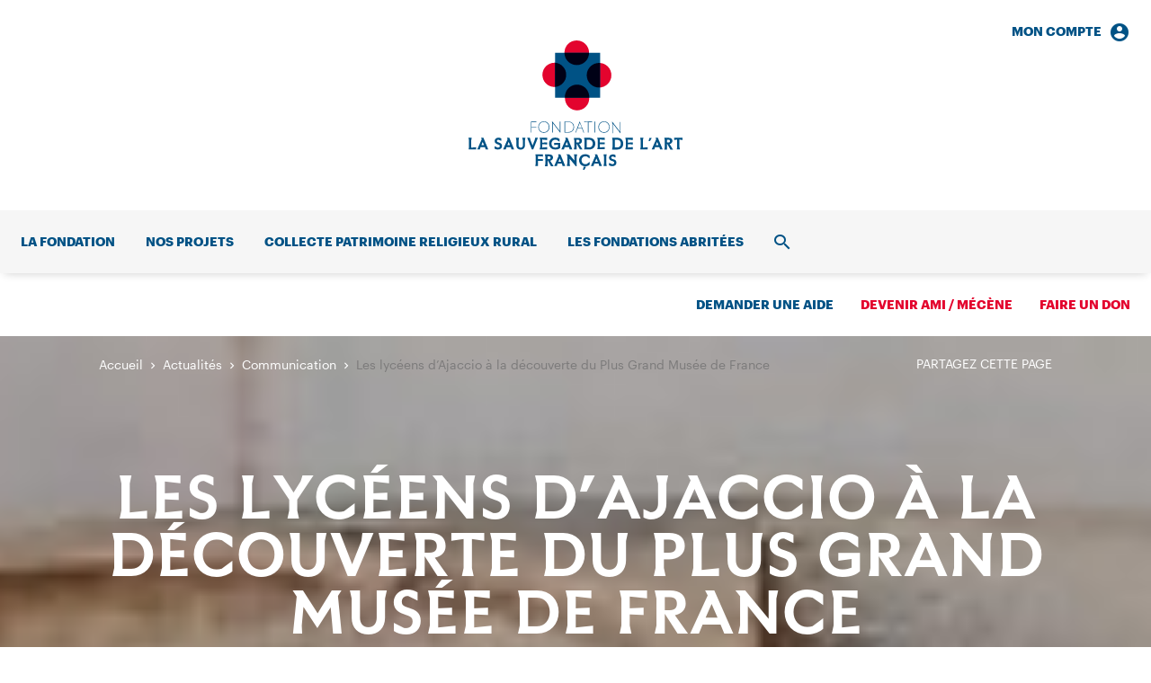

--- FILE ---
content_type: text/html; charset=UTF-8
request_url: https://www.sauvegardeartfrancais.fr/actualites/les-lyceens-d-ajaccio-a-la-decouverte-du-plus-grand-musee-de-france/
body_size: 12726
content:
<!DOCTYPE html>
<html lang="fr-FR">
  <head>
    <meta charset="UTF-8">
    <meta name="viewport" content="width=device-width, initial-scale=1">
    <meta name="format-detection" content="telephone=no">
    <script>
    //Fix pour windows phone, rwd
    if (navigator.userAgent.match(/IEMobile\/10\.0/)) {
      var msViewportStyle = document.createElement("style");
      msViewportStyle.appendChild(
        document.createTextNode(
          "@-ms-viewport{width:auto!important}"
        )
      );
      document.getElementsByTagName("head")[0].
      appendChild(msViewportStyle);
    }
    </script>
    <!-- favicon & app icons -->
    <link rel="apple-touch-icon" sizes="180x180" href="https://www.sauvegardeartfrancais.fr/apple-touch-icon.png">
    <link rel="icon" type="image/png" sizes="32x32" href="https://www.sauvegardeartfrancais.fr/favicon-32x32.png">
    <link rel="icon" type="image/png" sizes="16x16" href="https://www.sauvegardeartfrancais.fr/favicon-16x16.png">
    <link rel="manifest" href="https://www.sauvegardeartfrancais.fr/site.webmanifest">
    <link rel="mask-icon" href="https://www.sauvegardeartfrancais.fr/safari-pinned-tab.svg" color="#005285">
    <meta name="msapplication-TileColor" content="#ffffff">
    <meta name="theme-color" content="#ffffff">
    <!-- Piwik -->
    <script type="text/javascript">
      var _paq = _paq || [];
            _paq.push(['trackPageView']);
            _paq.push(['enableLinkTracking']);
      (function() {
        var u="https://www.sauvegardeartfrancais.fr/wp/piwik/";
        _paq.push(['setTrackerUrl', u+'piwik.php']);
        _paq.push(['setSiteId', '1']);
        var d=document, g=d.createElement('script'), s=d.getElementsByTagName('script')[0];
        g.type='text/javascript'; g.async=true; g.defer=true; g.src=u+'piwik.js'; s.parentNode.insertBefore(g,s);
      })();
    </script>
    <meta name='robots' content='index, follow, max-image-preview:large, max-snippet:-1, max-video-preview:-1' />
	<title>Les lycéens d&#039;Ajaccio à la découverte du Plus Grand Musée de France - Sauvegarde de l’Art Français</title>
	<meta name="description" content="Les lycéen du lycée Aragon-Picasso à la découverte du Patrimoine local." />
	<link rel="canonical" href="https://www.sauvegardeartfrancais.fr/actualites/les-lyceens-d-ajaccio-a-la-decouverte-du-plus-grand-musee-de-france/" />
	<meta property="og:locale" content="fr_FR" />
	<meta property="og:type" content="article" />
	<meta property="og:title" content="Les lycéens d&#039;Ajaccio à la découverte du Plus Grand Musée de France - Sauvegarde de l’Art Français" />
	<meta property="og:description" content="Les lycéen du lycée Aragon-Picasso à la découverte du Patrimoine local." />
	<meta property="og:url" content="https://www.sauvegardeartfrancais.fr/actualites/les-lyceens-d-ajaccio-a-la-decouverte-du-plus-grand-musee-de-france/" />
	<meta property="og:site_name" content="Sauvegarde de l’Art Français" />
	<meta property="article:published_time" content="2022-02-23T15:02:45+00:00" />
	<meta property="article:modified_time" content="2023-10-06T14:42:19+00:00" />
	<meta property="og:image" content="https://www.sauvegardeartfrancais.fr/wp/wp-content/uploads/photo-1-1-1-1500x2088.jpg" />
	<meta name="author" content="Louis Breban" />
	<meta name="twitter:card" content="summary_large_image" />
	<script type="application/ld+json" class="yoast-schema-graph">{"@context":"https://schema.org","@graph":[{"@type":"Article","@id":"https://www.sauvegardeartfrancais.fr/actualites/les-lyceens-d-ajaccio-a-la-decouverte-du-plus-grand-musee-de-france/#article","isPartOf":{"@id":"https://www.sauvegardeartfrancais.fr/actualites/les-lyceens-d-ajaccio-a-la-decouverte-du-plus-grand-musee-de-france/"},"author":{"name":"Louis Breban","@id":"https://www.sauvegardeartfrancais.fr/#/schema/person/9304430e9e764e2a1d9db7bc6c6ff892"},"headline":"Les lycéens d&rsquo;Ajaccio à la découverte du Plus Grand Musée de France","datePublished":"2022-02-23T15:02:45+00:00","dateModified":"2023-10-06T14:42:19+00:00","mainEntityOfPage":{"@id":"https://www.sauvegardeartfrancais.fr/actualites/les-lyceens-d-ajaccio-a-la-decouverte-du-plus-grand-musee-de-france/"},"wordCount":674,"publisher":{"@id":"https://www.sauvegardeartfrancais.fr/#organization"},"image":{"@id":"https://www.sauvegardeartfrancais.fr/actualites/les-lyceens-d-ajaccio-a-la-decouverte-du-plus-grand-musee-de-france/#primaryimage"},"thumbnailUrl":"https://www.sauvegardeartfrancais.fr/wp/wp-content/uploads/photo-1-1-1-1500x2088.jpg","articleSection":["Communication"],"inLanguage":"fr-FR"},{"@type":"WebPage","@id":"https://www.sauvegardeartfrancais.fr/actualites/les-lyceens-d-ajaccio-a-la-decouverte-du-plus-grand-musee-de-france/","url":"https://www.sauvegardeartfrancais.fr/actualites/les-lyceens-d-ajaccio-a-la-decouverte-du-plus-grand-musee-de-france/","name":"Les lycéens d'Ajaccio à la découverte du Plus Grand Musée de France - Sauvegarde de l’Art Français","isPartOf":{"@id":"https://www.sauvegardeartfrancais.fr/#website"},"primaryImageOfPage":{"@id":"https://www.sauvegardeartfrancais.fr/actualites/les-lyceens-d-ajaccio-a-la-decouverte-du-plus-grand-musee-de-france/#primaryimage"},"image":{"@id":"https://www.sauvegardeartfrancais.fr/actualites/les-lyceens-d-ajaccio-a-la-decouverte-du-plus-grand-musee-de-france/#primaryimage"},"thumbnailUrl":"https://www.sauvegardeartfrancais.fr/wp/wp-content/uploads/photo-1-1-1-1500x2088.jpg","datePublished":"2022-02-23T15:02:45+00:00","dateModified":"2023-10-06T14:42:19+00:00","description":"Les lycéen du lycée Aragon-Picasso à la découverte du Patrimoine local.","inLanguage":"fr-FR","potentialAction":[{"@type":"ReadAction","target":["https://www.sauvegardeartfrancais.fr/actualites/les-lyceens-d-ajaccio-a-la-decouverte-du-plus-grand-musee-de-france/"]}]},{"@type":"ImageObject","inLanguage":"fr-FR","@id":"https://www.sauvegardeartfrancais.fr/actualites/les-lyceens-d-ajaccio-a-la-decouverte-du-plus-grand-musee-de-france/#primaryimage","url":"https://www.sauvegardeartfrancais.fr/wp/wp-content/uploads/photo-1-1-1-scaled.jpg","contentUrl":"https://www.sauvegardeartfrancais.fr/wp/wp-content/uploads/photo-1-1-1-scaled.jpg","width":1840,"height":2560,"caption":"Les élèves du lycée Fesch d'Ajaccio devant une sculpture proposée par le Conservateur des Antiquités et Objets d'Art à Bastelica (2A)."},{"@type":"WebSite","@id":"https://www.sauvegardeartfrancais.fr/#website","url":"https://www.sauvegardeartfrancais.fr/","name":"Sauvegarde de l’Art Français","description":"Premier mécène des églises et chapelles de France","publisher":{"@id":"https://www.sauvegardeartfrancais.fr/#organization"},"potentialAction":[{"@type":"SearchAction","target":{"@type":"EntryPoint","urlTemplate":"https://www.sauvegardeartfrancais.fr/?s={search_term_string}"},"query-input":{"@type":"PropertyValueSpecification","valueRequired":true,"valueName":"search_term_string"}}],"inLanguage":"fr-FR"},{"@type":"Organization","@id":"https://www.sauvegardeartfrancais.fr/#organization","name":"Fondation La Sauvegarde de l’Art Français","url":"https://www.sauvegardeartfrancais.fr/","logo":{"@type":"ImageObject","inLanguage":"fr-FR","@id":"https://www.sauvegardeartfrancais.fr/#/schema/logo/image/","url":"https://www.sauvegardeartfrancais.fr/wp/wp-content/uploads/logo-large.png","contentUrl":"https://www.sauvegardeartfrancais.fr/wp/wp-content/uploads/logo-large.png","width":1000,"height":606,"caption":"Fondation La Sauvegarde de l’Art Français"},"image":{"@id":"https://www.sauvegardeartfrancais.fr/#/schema/logo/image/"}},{"@type":"Person","@id":"https://www.sauvegardeartfrancais.fr/#/schema/person/9304430e9e764e2a1d9db7bc6c6ff892","name":"Louis Breban"}]}</script>
<link rel='dns-prefetch' href='//ajax.googleapis.com' />
<link rel="alternate" title="oEmbed (JSON)" type="application/json+oembed" href="https://www.sauvegardeartfrancais.fr/wp-json/oembed/1.0/embed?url=https%3A%2F%2Fwww.sauvegardeartfrancais.fr%2Factualites%2Fles-lyceens-d-ajaccio-a-la-decouverte-du-plus-grand-musee-de-france%2F" />
<link rel="alternate" title="oEmbed (XML)" type="text/xml+oembed" href="https://www.sauvegardeartfrancais.fr/wp-json/oembed/1.0/embed?url=https%3A%2F%2Fwww.sauvegardeartfrancais.fr%2Factualites%2Fles-lyceens-d-ajaccio-a-la-decouverte-du-plus-grand-musee-de-france%2F&#038;format=xml" />
<style id='wp-img-auto-sizes-contain-inline-css' type='text/css'>
img:is([sizes=auto i],[sizes^="auto," i]){contain-intrinsic-size:3000px 1500px}
/*# sourceURL=wp-img-auto-sizes-contain-inline-css */
</style>
<link rel='stylesheet' id='wp-smart-crop-renderer-css' href='https://www.sauvegardeartfrancais.fr/wp/wp-content/plugins/wp-smartcrop/css/image-renderer.css' type='text/css' media='all' />
<link rel='stylesheet' id='main-style-css' href='https://www.sauvegardeartfrancais.fr/wp/wp-content/themes/sauvegarde/build/css/style.css' type='text/css' media='all' />
<link rel="https://api.w.org/" href="https://www.sauvegardeartfrancais.fr/wp-json/" /><link rel="alternate" title="JSON" type="application/json" href="https://www.sauvegardeartfrancais.fr/wp-json/wp/v2/posts/86991" />  <style id='wp-block-image-inline-css' type='text/css'>
.wp-block-image>a,.wp-block-image>figure>a{display:inline-block}.wp-block-image img{box-sizing:border-box;height:auto;max-width:100%;vertical-align:bottom}@media not (prefers-reduced-motion){.wp-block-image img.hide{visibility:hidden}.wp-block-image img.show{animation:show-content-image .4s}}.wp-block-image[style*=border-radius] img,.wp-block-image[style*=border-radius]>a{border-radius:inherit}.wp-block-image.has-custom-border img{box-sizing:border-box}.wp-block-image.aligncenter{text-align:center}.wp-block-image.alignfull>a,.wp-block-image.alignwide>a{width:100%}.wp-block-image.alignfull img,.wp-block-image.alignwide img{height:auto;width:100%}.wp-block-image .aligncenter,.wp-block-image .alignleft,.wp-block-image .alignright,.wp-block-image.aligncenter,.wp-block-image.alignleft,.wp-block-image.alignright{display:table}.wp-block-image .aligncenter>figcaption,.wp-block-image .alignleft>figcaption,.wp-block-image .alignright>figcaption,.wp-block-image.aligncenter>figcaption,.wp-block-image.alignleft>figcaption,.wp-block-image.alignright>figcaption{caption-side:bottom;display:table-caption}.wp-block-image .alignleft{float:left;margin:.5em 1em .5em 0}.wp-block-image .alignright{float:right;margin:.5em 0 .5em 1em}.wp-block-image .aligncenter{margin-left:auto;margin-right:auto}.wp-block-image :where(figcaption){margin-bottom:1em;margin-top:.5em}.wp-block-image.is-style-circle-mask img{border-radius:9999px}@supports ((-webkit-mask-image:none) or (mask-image:none)) or (-webkit-mask-image:none){.wp-block-image.is-style-circle-mask img{border-radius:0;-webkit-mask-image:url('data:image/svg+xml;utf8,<svg viewBox="0 0 100 100" xmlns="http://www.w3.org/2000/svg"><circle cx="50" cy="50" r="50"/></svg>');mask-image:url('data:image/svg+xml;utf8,<svg viewBox="0 0 100 100" xmlns="http://www.w3.org/2000/svg"><circle cx="50" cy="50" r="50"/></svg>');mask-mode:alpha;-webkit-mask-position:center;mask-position:center;-webkit-mask-repeat:no-repeat;mask-repeat:no-repeat;-webkit-mask-size:contain;mask-size:contain}}:root :where(.wp-block-image.is-style-rounded img,.wp-block-image .is-style-rounded img){border-radius:9999px}.wp-block-image figure{margin:0}.wp-lightbox-container{display:flex;flex-direction:column;position:relative}.wp-lightbox-container img{cursor:zoom-in}.wp-lightbox-container img:hover+button{opacity:1}.wp-lightbox-container button{align-items:center;backdrop-filter:blur(16px) saturate(180%);background-color:#5a5a5a40;border:none;border-radius:4px;cursor:zoom-in;display:flex;height:20px;justify-content:center;opacity:0;padding:0;position:absolute;right:16px;text-align:center;top:16px;width:20px;z-index:100}@media not (prefers-reduced-motion){.wp-lightbox-container button{transition:opacity .2s ease}}.wp-lightbox-container button:focus-visible{outline:3px auto #5a5a5a40;outline:3px auto -webkit-focus-ring-color;outline-offset:3px}.wp-lightbox-container button:hover{cursor:pointer;opacity:1}.wp-lightbox-container button:focus{opacity:1}.wp-lightbox-container button:focus,.wp-lightbox-container button:hover,.wp-lightbox-container button:not(:hover):not(:active):not(.has-background){background-color:#5a5a5a40;border:none}.wp-lightbox-overlay{box-sizing:border-box;cursor:zoom-out;height:100vh;left:0;overflow:hidden;position:fixed;top:0;visibility:hidden;width:100%;z-index:100000}.wp-lightbox-overlay .close-button{align-items:center;cursor:pointer;display:flex;justify-content:center;min-height:40px;min-width:40px;padding:0;position:absolute;right:calc(env(safe-area-inset-right) + 16px);top:calc(env(safe-area-inset-top) + 16px);z-index:5000000}.wp-lightbox-overlay .close-button:focus,.wp-lightbox-overlay .close-button:hover,.wp-lightbox-overlay .close-button:not(:hover):not(:active):not(.has-background){background:none;border:none}.wp-lightbox-overlay .lightbox-image-container{height:var(--wp--lightbox-container-height);left:50%;overflow:hidden;position:absolute;top:50%;transform:translate(-50%,-50%);transform-origin:top left;width:var(--wp--lightbox-container-width);z-index:9999999999}.wp-lightbox-overlay .wp-block-image{align-items:center;box-sizing:border-box;display:flex;height:100%;justify-content:center;margin:0;position:relative;transform-origin:0 0;width:100%;z-index:3000000}.wp-lightbox-overlay .wp-block-image img{height:var(--wp--lightbox-image-height);min-height:var(--wp--lightbox-image-height);min-width:var(--wp--lightbox-image-width);width:var(--wp--lightbox-image-width)}.wp-lightbox-overlay .wp-block-image figcaption{display:none}.wp-lightbox-overlay button{background:none;border:none}.wp-lightbox-overlay .scrim{background-color:#fff;height:100%;opacity:.9;position:absolute;width:100%;z-index:2000000}.wp-lightbox-overlay.active{visibility:visible}@media not (prefers-reduced-motion){.wp-lightbox-overlay.active{animation:turn-on-visibility .25s both}.wp-lightbox-overlay.active img{animation:turn-on-visibility .35s both}.wp-lightbox-overlay.show-closing-animation:not(.active){animation:turn-off-visibility .35s both}.wp-lightbox-overlay.show-closing-animation:not(.active) img{animation:turn-off-visibility .25s both}.wp-lightbox-overlay.zoom.active{animation:none;opacity:1;visibility:visible}.wp-lightbox-overlay.zoom.active .lightbox-image-container{animation:lightbox-zoom-in .4s}.wp-lightbox-overlay.zoom.active .lightbox-image-container img{animation:none}.wp-lightbox-overlay.zoom.active .scrim{animation:turn-on-visibility .4s forwards}.wp-lightbox-overlay.zoom.show-closing-animation:not(.active){animation:none}.wp-lightbox-overlay.zoom.show-closing-animation:not(.active) .lightbox-image-container{animation:lightbox-zoom-out .4s}.wp-lightbox-overlay.zoom.show-closing-animation:not(.active) .lightbox-image-container img{animation:none}.wp-lightbox-overlay.zoom.show-closing-animation:not(.active) .scrim{animation:turn-off-visibility .4s forwards}}@keyframes show-content-image{0%{visibility:hidden}99%{visibility:hidden}to{visibility:visible}}@keyframes turn-on-visibility{0%{opacity:0}to{opacity:1}}@keyframes turn-off-visibility{0%{opacity:1;visibility:visible}99%{opacity:0;visibility:visible}to{opacity:0;visibility:hidden}}@keyframes lightbox-zoom-in{0%{transform:translate(calc((-100vw + var(--wp--lightbox-scrollbar-width))/2 + var(--wp--lightbox-initial-left-position)),calc(-50vh + var(--wp--lightbox-initial-top-position))) scale(var(--wp--lightbox-scale))}to{transform:translate(-50%,-50%) scale(1)}}@keyframes lightbox-zoom-out{0%{transform:translate(-50%,-50%) scale(1);visibility:visible}99%{visibility:visible}to{transform:translate(calc((-100vw + var(--wp--lightbox-scrollbar-width))/2 + var(--wp--lightbox-initial-left-position)),calc(-50vh + var(--wp--lightbox-initial-top-position))) scale(var(--wp--lightbox-scale));visibility:hidden}}
/*# sourceURL=https://www.sauvegardeartfrancais.fr/wp/wp-includes/blocks/image/style.min.css */
</style>
<style id='wp-block-list-inline-css' type='text/css'>
ol,ul{box-sizing:border-box}:root :where(.wp-block-list.has-background){padding:1.25em 2.375em}
/*# sourceURL=https://www.sauvegardeartfrancais.fr/wp/wp-includes/blocks/list/style.min.css */
</style>
<style id='wp-block-paragraph-inline-css' type='text/css'>
.is-small-text{font-size:.875em}.is-regular-text{font-size:1em}.is-large-text{font-size:2.25em}.is-larger-text{font-size:3em}.has-drop-cap:not(:focus):first-letter{float:left;font-size:8.4em;font-style:normal;font-weight:100;line-height:.68;margin:.05em .1em 0 0;text-transform:uppercase}body.rtl .has-drop-cap:not(:focus):first-letter{float:none;margin-left:.1em}p.has-drop-cap.has-background{overflow:hidden}:root :where(p.has-background){padding:1.25em 2.375em}:where(p.has-text-color:not(.has-link-color)) a{color:inherit}p.has-text-align-left[style*="writing-mode:vertical-lr"],p.has-text-align-right[style*="writing-mode:vertical-rl"]{rotate:180deg}
/*# sourceURL=https://www.sauvegardeartfrancais.fr/wp/wp-includes/blocks/paragraph/style.min.css */
</style>
</head>
  <body class="">
    <header id="header" class="header" role="banner">
      <div class="nav_i nav_i-account"><a href="https://www.sauvegardeartfrancais.fr/mon-compte/" class="nav_l txt-14 txt-b">Mon compte<span class="icon-account_circle"></span></a><div class="nav_sub navSub"><div class="navSub_inner" id="menu-account-section"><form name="loginform" class="loginForm js-login" action="https://www.sauvegardeartfrancais.fr/wp/saf-secure-admin" method="post" id="loginForm"><p class="loginForm_input"><label class="txt-14" for="login_email">Adresse email</label><input type="text" name="log" id="login_email" autocomplete="email" required /></p><p class="loginForm_input"><label class="txt-14" for="login_pass">Mot de passe</label><input type="password" name="pwd" id="login_pass" required /></p><p class="loginForm_submit"><input name="redirect_to" value="https://www.sauvegardeartfrancais.fr/actualites/les-lyceens-d-ajaccio-a-la-decouverte-du-plus-grand-musee-de-france/" type="hidden"><button class="btn btn-bg btn-white" type="submit" name="postlogin" value="1">Se connecter</button></p><p class="loginForm_link txt-14"><a href="https://www.sauvegardeartfrancais.fr/wp/lostpassword?action=lostpassword" target="_blank">Mot de passe oublié ?</a></p></form></div></div></div>      <p class="header_logo logo">
        <a class="logo_inner" href="https://www.sauvegardeartfrancais.fr/" rel="home" aria-label="Accueil">
          <svg class="logo_svg cv" version="1.1" aria-hidden="true" viewBox="0 0 238 144" width="231" height="140">
  <path class="bg-color-1" d="M94 130.3c0-2.1-1.3-3.5-4.3-3.5H85l.5 3v7.1l-.5 3h3v-6.6l3.7 6.6h2.9l-3.7-6c1.8-.6 3.1-1.8 3.1-3.6zm-4.5 1.7h-1.6v-3.1h1.6c1.2 0 1.7.6 1.7 1.5.1 1-.4 1.6-1.7 1.6zm10.1-5.3l.7 1.7-5 11.3h3l.6-2.3.1-.3h4.9l.1.3.6 2.3h3l-5.4-13h-2.6zm.4 8.3l1.5-3.7 1.6 3.7H100zm17.3-8.3h3.5l-.5 2.8v10.4h-1l-6.9-8.4v5.2l.5 3h-3.5l.5-3V128l-1.2-1.3h3.3l5.8 7v-4.2l-.5-2.8zm35.9 10.1l.5 3h-3.5l.5-3v-7.1l-.5-3h3.5l-.5 2.9v7.2zm-78.8-10.1h8.3v2.5l-5.4-.5v3.4l5.4-.2v2.2l-5.4-.1v5.7h-3l.5-3v-7.1l-.4-2.9zm90.1 9.2c0 2.4-1.7 4-4.4 4-1.7 0-2.8-.4-3.8-1v-2.6l3.4 1.4h.2c1.5 0 2.1-.6 2.1-1.6s-.4-1.4-2.1-1.9c-1.9-.6-3.6-1.4-3.6-3.7 0-2 1.7-3.7 4-3.7 1.4 0 2.3.3 3.3.9v2.6l-3-1.2h-.1c-1.1 0-1.7.6-1.7 1.3 0 1 .5 1.3 2.2 1.8 1.9.4 3.5 1.2 3.5 3.7zm-34.6-9.3a7 7 0 0 1 4.8 1.6v3.1l-3.2-2.2-1.6-.2c-2.5 0-4.2 1.9-4.2 4.4s1.7 4.4 4.2 4.4l1.6-.2 3.2-2.4v3.2c-1 .9-2.7 1.7-4.8 1.7-4.3 0-6.9-3-6.9-6.7s2.6-6.7 6.9-6.7zm10.5.1l.7 1.7-5 11.3h3l.6-2.3.1-.3h4.9l.1.3.6 2.3h3l-5.4-13h-2.6zm.4 8.3l1.5-3.7 1.5 3.7h-3zm-51.2-20.2c0-3.7 2.6-6.7 6.9-6.7a7 7 0 0 1 4.8 1.6v3.1l-3.2-2.2-1.6-.2c-2.5 0-4.2 1.9-4.2 4.4s1.7 4.4 4.2 4.4c1.1 0 2.1-.2 2.9-.6v-2.7l-4.1.5v-2.5h6.6v5.8c-1 1-2.7 1.7-5.4 1.7-4.3 0-6.9-2.9-6.9-6.6zm-9.9 4v-8.3l-.6-2.2h8.3v2.5l-5.3-.5v3.4l5.4-.2v2.2l-5.4-.2v3.7l5.4-.5v2.5h-8.4l.6-2.4zm85.8-10.5h-5.8l.5 3v7.1l-.5 3h5.8c4.1 0 6.6-2.9 6.6-6.5 0-3.7-2.5-6.6-6.6-6.6zm0 10.8h-2.8v-8.6h2.8c2.5 0 3.9 2 3.9 4.3s-1.4 4.3-3.9 4.3zm-21.8-.3v-8.3l-.5-2.3h8.3v2.5l-5.4-.5v3.4l5.4-.2v2.2l-5.4-.2v3.7l5.4-.5v2.5h-8.3l.5-2.3zm-140.6.5l5.4-.5v2.5H.1l.5-2.8v-7.2l-.6-3h3.6l-.6 3 .1 8zm231.5-9v8.2l.5 2.8h-3.5l.5-2.8v-8.2l-3.4.5v-2.5h9.3v2.5l-3.4-.5zm-117.4 11h3v-6.6l3.7 6.6h2.9l-3.7-6c1.8-.4 3.1-1.6 3.1-3.4 0-2.1-1.3-3.5-4.3-3.5h-4.7l.5 3v7.1l-.5 2.8zm2.9-10.8h1.6c1.2 0 1.7.6 1.7 1.5 0 1-.5 1.6-1.7 1.6h-1.6v-3.1zm106.7 1.3c0-2.1-1.3-3.5-4.3-3.5h-4.7l.5 3v7.1l-.5 3h3v-6.6l3.7 6.6h2.9l-3.7-6c1.8-.5 3.1-1.8 3.1-3.6zm-4.4 1.8h-1.6v-3.1h1.6c1.2 0 1.7.6 1.7 1.5 0 1-.5 1.6-1.7 1.6zm-93.8 7.7h5.8c4.1 0 6.6-2.9 6.6-6.5s-2.5-6.5-6.6-6.5h-5.8l.5 3v7.1l-.5 2.9zm2.9-10.8h2.8c2.5 0 3.9 2 3.9 4.3s-1.4 4.3-3.9 4.3h-2.8v-8.6zm-25.3 10.8l.6-2.3.1-.3h4.9l.1.3.6 2.3h3l-5.4-13h-2.6l.7 1.7-5 11.3h3zm3.1-8.4l1.5 3.7h-3.1l1.6-3.7zm98.7-4.6l.7 1.7-5 11.3h3l.6-2.3.1-.3h4.9l.1.3.6 2.3h3l-5.4-13H208zm.3 8.3l1.5-3.7 1.5 3.7h-3zm-131.1-8.3l-5.2 13h-1.5l-5.2-13h3l.6 2.5 2.4 6.1 2.3-6.1.6-2.5h3zm97.2 0h8.3v2.5l-5.4-.5v3.4l5.4-.2v2.2l-5.4-.2v3.7l5.4-.5v2.5h-8.3l.5-2.4v-8.3l-.5-2.2zm-114.6 0h3.5l-.5 3v5.4c0 2.9-1.8 4.8-4.8 4.8s-4.8-1.9-4.8-4.8v-5.4l-.5-3h3.5l-.5 3v5.4c0 1.5.9 2.6 2.4 2.6s2.4-1.1 2.4-2.6v-5.4l-.7-3zm134.1 11l5.4-.5v2.5H191l.5-2.8v-7.2l-.6-3h3.6l-.6 3v8zm-151.1-11l.7 1.7-5 11.3h3l.6-2.3.1-.3h4.9l.1.3.6 2.3h3l-5.4-13h-2.6zm.4 8.3l1.5-3.7 1.5 3.7h-3zm-5.9.8c0 2.4-1.7 4-4.4 4-1.7 0-2.8-.4-3.8-1v-2.6l3.4 1.4h.2c1.5 0 2.1-.6 2.1-1.6s-.4-1.4-2.1-1.9c-1.9-.7-3.6-1.5-3.6-3.8 0-2 1.7-3.7 4-3.7 1.4 0 2.3.3 3.3.9v2.6l-3-1.2h-.1c-1.1 0-1.7.6-1.7 1.3 0 1 .5 1.3 2.2 1.8 1.9.5 3.5 1.4 3.5 3.8zM14 108.3l.7 1.7-5 11.3h3l.6-2.3.1-.3h4.9l.1.3.6 2.3h3l-5.4-13H14zm.3 8.3l1.5-3.7 1.5 3.7h-3zm189.5-8.1l-2 3.5h-1.5l.9-3.5h2.6zm-75.7 32h2.7l-2 3.5h-1.5l.8-3.5z"/>
  <path class="bg-color-1" d="M83.8 90.1c-3.9 0-6.2 2.8-6.2 6.3s2.4 6.3 6.2 6.3c3.9 0 6.2-2.8 6.2-6.3s-2.4-6.3-6.2-6.3zm0 12c-3.5 0-5.6-2.7-5.6-5.7s2-5.7 5.6-5.7c3.5 0 5.6 2.7 5.6 5.7-.1 3-2.1 5.7-5.6 5.7zm27.4-11.8h-4.4v12.2h4.4c3.9 0 6.2-2.7 6.2-6.1.1-3.4-2.3-6.1-6.2-6.1zm0 11.6h-3.8V90.8h3.8c3.5 0 5.6 2.6 5.6 5.5 0 3-2 5.6-5.6 5.6zm-9-11.6v12.2h-.3L93.8 92v10.4h-.7V91l-.6-.8h.8l8.2 10.6V90.3h.7zm26.6 0h8.8v.7l-4.1-.1v11.6h-.7V90.8l-4.1.1.1-.6zm-5.6 0l.2.6-4.6 11.6h.6l.7-1.7 1.1-2.8h5l1.1 2.7.6 1.8h.7l-4.9-12.2h-.5zm-1.7 7.1l2.3-5.7 2.3 5.7h-4.6zm19.5 2.9v2.1h-.7V90.2h.7v10.1zm9.7-10.2c-3.9 0-6.2 2.8-6.2 6.3s2.4 6.3 6.2 6.3c3.9 0 6.2-2.8 6.2-6.3s-2.3-6.3-6.2-6.3zm0 12c-3.5 0-5.6-2.7-5.6-5.7s2-5.7 5.6-5.7c3.5 0 5.6 2.7 5.6 5.7s-2.1 5.7-5.6 5.7zM69.4 90.3h6v.7l-5.4-.1V96l5.4-.1v.7l-5.4-.1v6h-.6V90.3zm99.7 2.7v10.2h-.3l-8.2-10.6v10.6h-.7V91.6l-.6-.8h.9l8.3 10.8V90.8h.6V93z"/>
  <path class="bg-color-2" d="M131.5 38.7c0 7.6 6.1 13.7 13.7 13.7s13.7-6.1 13.7-13.7S152.8 25 145.3 25c-7.6 0-13.8 6.1-13.8 13.7"/>
  <path class="bg-color-2" d="M82.2 38.3c0 7.5 6 13.5 13.5 13.5s13.5-6 13.5-13.5-6-13.5-13.5-13.5-13.5 6-13.5 13.5"/>
  <path class="bg-color-2" d="M107.3 64.3c0 7.5 6 13.5 13.5 13.5s13.5-6 13.5-13.5-6-13.5-13.5-13.5-13.5 6-13.5 13.5"/>
  <path class="bg-color-2" d="M106.7 13.7c0 7.6 6.1 13.7 13.7 13.7s13.7-6.1 13.7-13.7S127.9 0 120.3 0s-13.6 6.1-13.6 13.7"/>
  <path class="bg-color-1" d="M96.3 63.8h50.1v-50H96.3v50z"/>
  <path class="bg-color-2-prod" d="M107.3 63.8h26.9a13.5 13.5 0 1 0-26.9 0z"/>
  <path class="bg-color-2-prod" d="M96.3 24.8v26.9a13.5 13.5 0 0 0 0-26.9z"/>
  <path class="bg-color-2-prod" d="M146.3 25.1l-1-.1c-7.6 0-13.8 6.1-13.8 13.7s6.1 13.7 13.7 13.7l1.1-.1V25.1z"/>
  <path class="bg-color-2-prod" d="M106.7 13.8c.1 7.6 6.1 13.6 13.7 13.6s13.6-6 13.7-13.6h-27.4z"/>
</svg>
        </a>
      </p>
      <nav id="nav" class="header_nav nav" role="navigation">
        <div class="nav_inner">
          <ul class="nav_list"><li class="nav_i"><a href="https://www.sauvegardeartfrancais.fr/la-fondation/" class="nav_l txt-14 txt-b">La fondation</a><div class="nav_sub navSub"><div class="navSub_inner"><ul class="navSub_cols navSub_list txt-2-16">	<li><a href="https://www.sauvegardeartfrancais.fr/la-fondation/historique/">Notre histoire</a></li>
	<li><a href="https://www.sauvegardeartfrancais.fr/la-fondation/missions/">Nos missions</a></li>
	<li><a href="https://www.sauvegardeartfrancais.fr/la-fondation/gouvernance/">Notre équipe</a></li>
	<li><a href="https://www.sauvegardeartfrancais.fr/la-fondation/rapport-d-activite-2/">Rapport d’activité 2024</a></li>
	<li><a href="https://www.sauvegardeartfrancais.fr/la-fondation/legs-patrimoine-culturel/">Faire un legs</a></li>
	<li><a href="https://www.sauvegardeartfrancais.fr/la-fondation/devenez-ami/">Devenir Ami / Mécène</a></li>
</ul><ul class="navSub_mods"><li class="navSub_mod navMod"><a class="navMod_inner" href="https://www.sauvegardeartfrancais.fr/actualites/"><p class="navMod_title txt-2-22">Toutes nos actualités</p><p class="navMod_link txt-16">Consulter</p></a></li></ul></div></div></li>
<li class="nav_i"><a href="https://www.sauvegardeartfrancais.fr/nos-projets/" class="nav_l txt-14 txt-b">Nos projets</a><div class="nav_sub navSub navSub-cols"><div class="navSub_inner"><ul class="navSub_cols">	<li class="navSub_col"><a href="https://www.sauvegardeartfrancais.fr/nos-projets/edifices/" class="navSub_colTitle txt-14 txt-b txt-uc">Immobilier</a><ul class="navSub_list txt-2-16">		<li><a href="https://www.sauvegardeartfrancais.fr/nos-projets/edifices/">Nos aides aux édifices</a></li>
		<li><a href="https://www.sauvegardeartfrancais.fr/nos-projets/types/edifice/">Les projets</a></li>
		<li><a href="https://www.sauvegardeartfrancais.fr/collecte-nationale-patrimoine-religieux/">Collecte patrimoine religieux rural</a></li>
		<li><a href="https://www.sauvegardeartfrancais.fr/projets/souscription-globale-patrimoine-religieux/">Souscription globale</a></li>
</ul></li>
	<li class="navSub_col"><a href="https://www.sauvegardeartfrancais.fr/nos-projets/plus-grand-musee-de-france/" class="navSub_colTitle txt-14 txt-b txt-uc">Mobilier</a><ul class="navSub_list txt-2-16">		<li><a href="https://www.sauvegardeartfrancais.fr/nos-projets/plus-grand-musee-de-france/">Le Plus Grand Musée de France</a></li>
		<li><a href="https://www.sauvegardeartfrancais.fr/nos-projets/types/mobilier/">Les projets</a></li>
</ul></li>
	<li class="navSub_col"><a href="https://www.sauvegardeartfrancais.fr/nos-projets/promotion-du-patrimoine/" class="navSub_colTitle txt-14 txt-b txt-uc">Rayonnement</a><ul class="navSub_list txt-2-16">		<li><a href="https://www.sauvegardeartfrancais.fr/nos-projets/promotion-du-patrimoine/">Faire connaître et aimer</a></li>
		<li><a href="https://www.sauvegardeartfrancais.fr/nos-projets/types/communication/">Les projets</a></li>
</ul></li>
</ul><ul class="navSub_mods"><li class="navSub_mod navMod"><a class="navMod_inner" href="https://www.sauvegardeartfrancais.fr/nos-projets/"><p class="navMod_title txt-2-22">Tous nos projets</p><p class="navMod_link txt-16">Consulter</p></a></li></ul></div></div></li>
<li class="nav_i"><a href="https://www.sauvegardeartfrancais.fr/collecte-nationale-patrimoine-religieux/" class="nav_l txt-14 txt-b">Collecte patrimoine religieux rural</a></li>
<li class="nav_i"><a href="https://www.sauvegardeartfrancais.fr/les-fondations-abritees/" class="nav_l txt-14 txt-b">Les fondations abritées</a></li>
<li class="nav_i nav_i-account"><div class="nav_sub navSub"><div class="navSub_inner" id="menu-account-section"><form name="loginform" class="loginForm js-login" action="https://www.sauvegardeartfrancais.fr/wp/saf-secure-admin" method="post" id="loginForm"><p class="loginForm_input"><label class="txt-14" for="login_email">Adresse email</label><input type="text" name="log" id="login_email" autocomplete="email" required /></p><p class="loginForm_input"><label class="txt-14" for="login_pass">Mot de passe</label><input type="password" name="pwd" id="login_pass" required /></p><p class="loginForm_submit"><input name="redirect_to" value="https://www.sauvegardeartfrancais.fr/actualites/les-lyceens-d-ajaccio-a-la-decouverte-du-plus-grand-musee-de-france/" type="hidden"><button class="btn btn-bg btn-white" type="submit" name="postlogin" value="1">Se connecter</button></p><p class="loginForm_link txt-14"><a href="https://www.sauvegardeartfrancais.fr/wp/lostpassword?action=lostpassword" target="_blank">Mot de passe oublié ?</a></p></form></div></div></li><li class="nav_i nav_i-search">
              <a href="https://www.sauvegardeartfrancais.fr/recherche/" class="nav_l txt-14 txt-b"><span class="srOnly">Recherche</span><span class="icon-search"></span></a>
              <div class="nav_sub navSub"><div class="navSub_inner">
                <form action="https://www.sauvegardeartfrancais.fr/" method="get" class="searchForm txt-48">
	<label for="search" class="srOnly">Rechercher</label>
	<input type="search" name="s" id="search" value="" placeholder="Rechercher dans le site" required />
	<button type="submit"><span class="srOnly">Valider</span><span class="icon-search"></span></button>
</form>
              </div></div>
            </li>
          </ul>
          <ul class="nav_list">
            <li class="nav_i nav_i-aide"><a href="https://www.sauvegardeartfrancais.fr/demander-une-aide/" class="nav_l txt-14 txt-b">Demander une aide</a></li><li class="nav_i nav_i-ami"><a href="https://www.sauvegardeartfrancais.fr/devenir-ami-adhesion/" class="nav_l txt-14 txt-b nav_l-red">Devenir ami / mécène</a></li><li class="nav_i nav_i-don"><a href="https://www.sauvegardeartfrancais.fr/faire-un-don/" class="nav_l txt-14 txt-b nav_l-red">Faire un don</a></li>          </ul>
          <div class="nav_mobile"><ul class="nav_mobileNav txt-2-14"><li><a href="https://www.sauvegardeartfrancais.fr/contact/">Contact</a></li>
<li><a href="https://www.sauvegardeartfrancais.fr/mentions-legales/">Mentions légales</a></li>
<li><a href="https://www.sauvegardeartfrancais.fr/plan-du-site/">Plan du site</a></li>
</ul><ul class="nav_mobileSocial"><li><a href="https://www.facebook.com/Sauvegarde-de-lArt-Fran%C3%A7ais-167892473270102/" target="_blank"><span class="icon-fcbk"></span><span class="srOnly">Facebook</span></a></li><li><a href="https://twitter.com/LaSauvegarde" target="_blank"><span class="icon-twt"></span><span class="srOnly">Twitter</span></a></li><li><a href="https://www.instagram.com/lasauvegardedelartfrancais/" target="_blank"><span class="icon-instgr"></span><span class="srOnly"></span></a></li><li><a href="https://www.linkedin.com/company/sauvegarde-art-francais/" target="_blank"><span class="icon-lkdn"></span><span class="srOnly">LinkedIn</span></a></li></ul></div>        </div>
        <button class="header_trigger" type="button" id="menuTrigger">
          <span class="srOnly">Ouvrir/fermer le menu</span>
          <span class="trigger_burger burger"><span class="burger_bar"></span><span class="burger_bar"></span><span class="burger_bar"></span></span>
        </button>
        <ul class="header_mobileSupLinks">
          <li><button class="js-nav-mobile-login" type="button"><span class="icon-account"></span><span class="srOnly">Connexion</span></button></li>
          <li><button class="js-nav-mobile-search" type="button"><span class="icon-search"></span><span class="srOnly">Ouvrir/fermer la recherche</span></button></li>
        </ul>
      </nav>
    </header><!-- #header -->

    <main id="main" class="main" role="main">

<article class="page">
  
<header class="page_header bg-color-1-dark txt-white bg-noir-0 page_header_none"><div class="wrapper"><div class="page_share txt-14 txt-uc"><p><button type="button">Partagez cette page</button></p><ul><li><a title="Facebook" href="https://www.facebook.com/sharer.php?u=https://www.sauvegardeartfrancais.fr/actualites/les-lyceens-d-ajaccio-a-la-decouverte-du-plus-grand-musee-de-france/&#038;t=Les%20lycéens%20d&rsquo;Ajaccio%20à%20la%20découverte%20du%20Plus%20Grand%20Musée%20de%20France" rel="nofollow" onclick="javascript:window.open(this.href, '', 'menubar=no,toolbar=no,resizable=yes,scrollbars=yes,height=500,width=700');return false;" target="_blank"><span class="icon-fcbk"></span><span class="srOnly">Facebook</span></a></li><li><a title="Twitter" href="https://twitter.com/share?url=https://www.sauvegardeartfrancais.fr/actualites/les-lyceens-d-ajaccio-a-la-decouverte-du-plus-grand-musee-de-france/&#038;text=Les%20lycéens%20d&rsquo;Ajaccio%20à%20la%20découverte%20du%20Plus%20Grand%20Musée%20de%20France&#038;via=" rel="nofollow" onclick="javascript:window.open(this.href, '', 'menubar=no,toolbar=no,resizable=yes,scrollbars=yes,height=400,width=700');return false;" target="_blank"><span class="icon-twt"></span><span class="srOnly">Twitter</span></a></li><li><a title="Google+" href="https://plus.google.com/share?url=https://www.sauvegardeartfrancais.fr/actualites/les-lyceens-d-ajaccio-a-la-decouverte-du-plus-grand-musee-de-france/&#038;hl=fr" rel="nofollow" onclick="javascript:window.open(this.href, '', 'menubar=no,toolbar=no,resizable=yes,scrollbars=yes,height=450,width=650');return false;" target="_blank"><span class="icon-gp"></span><span class="srOnly">Google+</span></a></li><li><a title="Envoyer par mail" href="mailto:?subject=Les%20lycéens%20d&rsquo;Ajaccio%20à%20la%20découverte%20du%20Plus%20Grand%20Musée%20de%20France&#038;body=https://www.sauvegardeartfrancais.fr/actualites/les-lyceens-d-ajaccio-a-la-decouverte-du-plus-grand-musee-de-france/" rel="nofollow" target="_blank"><span class="icon-mail"></span><span class="srOnly">Par mail</span></a></li></ul></div><ol itemscope itemtype="http://schema.org/BreadcrumbList" class="bc page_bc txt-14"><li itemprop="itemListElement" itemscope itemtype="http://schema.org/ListItem"><a itemprop="item" href="https://www.sauvegardeartfrancais.fr/"><span itemprop="name">Accueil</span></a><meta itemprop="position" content="1" /></li><li itemprop="itemListElement" itemscope itemtype="http://schema.org/ListItem"><a itemprop="item" href="https://www.sauvegardeartfrancais.fr/actualites/"><span itemprop="name">Actualités</span></a><meta itemprop="position" content="2" /></li><li itemprop="itemListElement" itemscope itemtype="http://schema.org/ListItem"><a itemprop="item" href="https://www.sauvegardeartfrancais.fr/actualites/categories/communication/"><span itemprop="name">Communication</span></a><meta itemprop="position" content="3" /></li><li class="is-active" itemprop="itemListElement" itemscope itemtype="http://schema.org/ListItem"><a itemprop="item" href="https://www.sauvegardeartfrancais.fr/actualites/les-lyceens-d-ajaccio-a-la-decouverte-du-plus-grand-musee-de-france/"><span itemprop="name">Les lycéens d&rsquo;Ajaccio à la découverte du Plus Grand Musée de France</span></a><meta itemprop="position" content="4" /></li></ol><h1 class="page_title t1 txt-c page_title-page">Les lycéens d&rsquo;Ajaccio à la découverte du Plus Grand Musée de France</h1></div>
</header>



<div class="page_section page_content txt">
<section class="page_section wrapper page_section-text"><section class="page_text"><p><img decoding="async" loading="lazy" src="https://www.sauvegardeartfrancais.fr/wp/wp-content/uploads/photo-1-1-1-1500x2088.jpg" alt="Photo de classe, Bastelica (2A), sauvegarde de l'Art Français, Le Plus Grand Musée de France" width="1500" height="2088" class="alignnone size-large wp-image-90752 wpsmartcrop-image" data-smartcrop-focus="[51,70]" /></p><p><strong>Depuis son lancement en 2018, la Sauvegarde de l&rsquo;Art Français a permis à douze établissements de participer à la campagne « les lycéens à la découverte du Plus Grand Musée de France ». Les élèves de seconde du lycée Fesch d&rsquo;Ajaccio (2A)  font partie de cette nouvelle promotion 2021-2022.</strong></p><h2>L’OPÉRATION DES LYCÉENS À LA DÉCOUVERTE DU « PLUS GRAND MUSÉE DE FRANCE »</h2><p>Le projet des « Lycéens à la découverte du Plus Grand Musée de France »  invite de jeunes élèves à s’approprier les richesses d’art et d’histoire de leur région. Lancée pour la première fois à la rentrée scolaire 2018, l’initiative permet aux lycéens participants de s’impliquer directement dans une mission de valorisation et de protection du patrimoine. Les élèves doivent choisir en fin d’année scolaire une œuvre d’art à sauver parmi plusieurs projets de restauration présentés en classe.</p><p>Le projet porte plusieurs objectifs. Il doit tout d’abord permettre une vraie réappropriation de l’art par la jeunesse, via une démarche participative. Il entend également contribuer au développement de l’éducation artistique et culturelle par la valorisation du patrimoine rural.</p><h2><strong>une Campagne menée en corse</strong></h2><p>Lundi 18 octobre, le projet a été présenté aux élèves du lycée Fesh par les différents acteurs :</p><ul class="ul">
<li class="li">Claude Giansily, Conservateur des Antiquités et Objets d&rsquo;Art de Corse</li>
<li class="li">Hélène Croisonier, Inspectrice Académique d&rsquo;arts plastiques</li>
<li class="li">Franck Leandri,  Directeur Régional des Affaires Culturelles de Corse</li>
<li class="li">Jean-Baptiste Raffali, Correspondant pour la Sauvegarde de l&rsquo;Art Français pour la Corse</li>
<li class="li">Pauline de Poncheville, Responsable du Plus Grand Musée de France</li>
<li class="li">Jacques de Chauvelin, Responsable de la Communication</li>
</ul><p><img decoding="async" loading="lazy" src="https://www.sauvegardeartfrancais.fr/wp/wp-content/uploads/whatsapp-image-2022-02-23-at-16-17-46-14-360x270.jpeg" alt="Photo de classe, Ajaccio (2A), sauvegarde de l'Art Français, Le Plus Grand Musée de France" width="600" height="450" class="alignnone wp-image-90836" srcset="https://www.sauvegardeartfrancais.fr/wp/wp-content/uploads/whatsapp-image-2022-02-23-at-16-17-46-14-360x270.jpeg 360w, https://www.sauvegardeartfrancais.fr/wp/wp-content/uploads/whatsapp-image-2022-02-23-at-16-17-46-14-600x450.jpeg 600w, https://www.sauvegardeartfrancais.fr/wp/wp-content/uploads/whatsapp-image-2022-02-23-at-16-17-46-14.jpeg 1024w" sizes="auto, (max-width: 32.5rem) 100vw, (max-width: 41.25rem) calc(100vw - 2.5rem), (max-width: 54.375rem) calc(100vw - 20rem), 34.375rem" />Lancement du projet devant les lycéens</p><h2>visite des oeuvres</h2><p><span>Lundi 15 novembre , les élèves se sont rendus dans les trois communes abritant les œuvres présélectionnées pour eux. Les communes se situent dans un rayon de 30 kilomètres autour du lycée : Eccica-Suarella, Cauro, Bastelica</span></p><figure class="image"><img fetchpriority="high" decoding="async" width="1500" height="1125" sizes="(max-width: 41.25rem) calc(100vw - 2.5rem), (max-width: 61.25rem) calc(100vw - 13.75rem - 2.5rem - 3.75rem), 41.25rem" src="https://www.sauvegardeartfrancais.fr/wp/wp-content/uploads/photo-2-2-1500x1125.jpg" alt="Lycéens du lycée Fesh écoutant les conseils du Conservateur, Bastelica 2A, sauvegarde de l" class="wp-image-90810" srcset="https://www.sauvegardeartfrancais.fr/wp/wp-content/uploads/photo-2-2-1500x1125.jpg 1500w, https://www.sauvegardeartfrancais.fr/wp/wp-content/uploads/photo-2-2-600x450.jpg 600w, https://www.sauvegardeartfrancais.fr/wp/wp-content/uploads/photo-2-2-1024x768.jpg 1024w, https://www.sauvegardeartfrancais.fr/wp/wp-content/uploads/photo-2-2-1536x1152.jpg 1536w, https://www.sauvegardeartfrancais.fr/wp/wp-content/uploads/photo-2-2-2048x1536.jpg 2048w, https://www.sauvegardeartfrancais.fr/wp/wp-content/uploads/photo-2-2-360x270.jpg 360w" /><span class="img_lgd">Les lycéens écoutent les conseils du conservateur</span></figure><p>&nbsp;</p><p>Durant cette sortie, les élèves ont pu admirer les objets d&rsquo;art dans le moindre détail. Ils ont également écouté les explications avisées des spécialistes. Tous ces précieux conseils leur serviront pour la suite du projet.</p><p class="pageSlider_img"><img decoding="async" class="cv cv-img cv-contain" src="https://www.sauvegardeartfrancais.fr/wp/wp-content/uploads/sans-titre-23.jpg" style="object-position:50.00% 50.00%" alt="Orgue, Eglise Saint-Thomas, Eccica-Suarella (2A), sauvegarde de l'Art Français, Le Plus Grand Musée de France" /></p><p class="txt-18">Orgue, Eccica-Suarella</p><p class="pageSlider_img"><img decoding="async" class="cv cv-img cv-contain" src="https://www.sauvegardeartfrancais.fr/wp/wp-content/uploads/sans-titre-24.jpg" style="object-position:50.00% 50.00%" alt="Tabernacle, Eglise Sainte-Barbe, Cauro (2A), sauvegarde de l'Art Français, Le Plus Grand Musée de France" /></p><p class="txt-18">Tabernacle, Cauro</p><p class="pageSlider_img"><img decoding="async" class="cv cv-img cv-contain" src="https://www.sauvegardeartfrancais.fr/wp/wp-content/uploads/sans-titre-25.jpg" style="object-position:50.00% 50.00%" alt="Fonts baptismaux, Eglise Saint-Barbe, Cauro, sauvegarde de l'Art Français, Le Plus Grand Musée de France" /></p><p class="txt-18">Fonts baptismaux, Cauro</p><p class="pageSlider_img"><img decoding="async" class="cv cv-img cv-contain" src="https://www.sauvegardeartfrancais.fr/wp/wp-content/uploads/sans-titre-26.jpg" style="object-position:50.00% 50.00%" alt="Chemin de croix, Eglise Saint-Michel, Bastelica (2A), sauvegarde de l'Art Français, Le Plus Grand Musée de France" /></p><p class="txt-18">Chemin de croix, Bastelica</p><p class="pageSlider_img"><img decoding="async" class="cv cv-img cv-contain" src="https://www.sauvegardeartfrancais.fr/wp/wp-content/uploads/sans-titre-27.jpg" style="object-position:50.00% 50.00%" alt="Croix d'autel dite de Jérusalem, Eglise Saint-Michel, Bastelica (2A), sauvegarde de l'Art Français, Le Plus Grand Musée de France" /></p><p class="txt-18">Croix d’autel dite de Jérusalem, Bastelica</p><p class="pageSlider_img"><img decoding="async" class="cv cv-img cv-contain" src="https://www.sauvegardeartfrancais.fr/wp/wp-content/uploads/sans-titre-28.jpg" style="object-position:50.00% 50.00%" alt="Sampiero Corso, espace public, Bastelica (2A), sauvegarde de l'Art Français, Le Plus Grand Musée de France" /></p><p class="txt-18">Monument Sampiero Corso, Bastelica</p><h2><strong></strong></h2><h2><strong>Choix de l&rsquo;œuvre restaurée :</strong></h2><p>Tout au long de l’année scolaire et grâce aux explications d’historiens, de conservateurs et de leurs professeurs, les lycéens apprendront à connaître ces œuvres et à se les approprier. Le 16 mai 2022, ils ont voté pour l’œuvre qu’ils ont préférée, lui attribuant ainsi une aide de 10 000€ pour sa restauration.</p><p><span>C&rsquo;était une étape décisive pour nos lycéens : choisir l’œuvre qui bénéficiera de 10 000 euros pour sa restauration. Dans le CDI du lycée, ils se sont réunis avec les élus des communes sélectionnées pour le projet, venus spécialement assister à un vote qui pourrait être d’un grand secours pour leur patrimoine communal.</span></p><p><span>Avant le vote, les lycéens ont présenté par groupe des argumentaires en faveur de chaque œuvre. Ils ont ainsi mobilisé leurs savoirs acquis avec leurs professeurs et les connaissances sur les objets associées lors de leurs sorties sur place.</span></p><p>La bonne nouvelle de cette opération : l&rsquo;enveloppe confiée par la Sauvegarde aux lycéens va permettre de restaurer deux œuvres d&rsquo;art&#8230;</p><p><strong>Résultat du vote :</strong></p><ul class="ul">
<li class="li">Croix d&rsquo;autel dite de Jérusalem, église Saint-Michel, Bastelica</li>
<li class="li">Fonts baptismaux, église Sainte-Barbe, Cauro</li>
</ul><p class="pageSlider_img"><img decoding="async" class="cv cv-img cv-contain wpsmartcrop-image" src="https://www.sauvegardeartfrancais.fr/wp/wp-content/uploads/croix-dautel.jpg" style="object-position:49.58% 11.67%" alt="croix d'autel, église de Bastelica, sauvegarde de l'Art Français, Le Plus Grand Musée de France" data-smartcrop-focus="[49,11]" /></p><p class="txt-18">croix d&rsquo;autel</p><p class="pageSlider_img"><img decoding="async" class="cv cv-img cv-contain wpsmartcrop-image" src="https://www.sauvegardeartfrancais.fr/wp/wp-content/uploads/fonts-baptismaux.jpg" style="object-position:48.76% 7.17%" alt="fonts baptismaux, église Sainte-Barbe, Cauro, sauvegarde de l'Art Français, Le Plus Grand Musée de France" data-smartcrop-focus="[48,7]" /></p><p class="txt-18">fonts baptismaux</p></section>


<aside class="page_aside aside">

<figure class="aside_section aside_section-img size-large"><img decoding="async" width="600" height="600" src="https://www.sauvegardeartfrancais.fr/wp/wp-content/uploads/logo-grossi-600x600.png" alt="" class="wp-image-30031" srcset="https://www.sauvegardeartfrancais.fr/wp/wp-content/uploads/logo-grossi-600x600.png 600w, https://www.sauvegardeartfrancais.fr/wp/wp-content/uploads/logo-grossi-220x220.png 220w, https://www.sauvegardeartfrancais.fr/wp/wp-content/uploads/logo-grossi-1024x1024.png 1024w, https://www.sauvegardeartfrancais.fr/wp/wp-content/uploads/logo-grossi-360x360.png 360w, https://www.sauvegardeartfrancais.fr/wp/wp-content/uploads/logo-grossi.png 1182w" sizes="(max-width: 32.5rem) 100vw, (max-width: 41.25rem) calc(100vw - 2.5rem), (max-width: 54.375rem) calc(100vw - 20rem), 34.375rem" /></figure>




<figure class="aside_section aside_section-img size-large"><img decoding="async" width="276" height="139" src="https://www.sauvegardeartfrancais.fr/wp/wp-content/uploads/image1-21.jpg" alt="Logo Lycée Fesh Ajaccio (2A), sauvegarde de l'Art Français, Le Plus Grand Musée de France" class="wp-image-90854" /></figure>





<section class="aside_section number number-txt txt-color-1 txt-c">
<p class="number_nb txt-2-38">6</p>



<p class="txt-16">œuvres d&rsquo;art  présentées</p>
</section>


<section class="aside_section number number-txt txt-color-1 txt-c">
<p class="number_nb txt-2-38">30</p>



<p class="txt-16">élèves de seconde</p>
</section>


<section class="aside_section number number-txt txt-color-1 txt-c">
<p class="number_nb txt-2-38">10 000</p>



<p class="txt-16">euros pour restaurer une ou plusieurs œuvres d&rsquo;art</p>
</section>
</aside>
</section>
</div>


  <footer class="page_siblings wrapper"><div class="siblings"><a class="siblings_i siblings_i-prev" href="https://www.sauvegardeartfrancais.fr/actualites/lycee-bonaparte-de-toulon-a-la-decouverte-du-plus-grand-musee-de-france/"><span class="txt-13 txt-uc txt-b txt-grey-5">Actualité précédente</span><strong class="txt-30 txt-uc txt-color-1">Les lycéens de Toulon à la découverte du Plus Grand Musée de France</strong></a><a class="siblings_i siblings_i-next" href="https://www.sauvegardeartfrancais.fr/actualites/comite-janvier-2022/"><span class="txt-13 txt-uc txt-b txt-grey-5">Actualité suivante</span><strong class="txt-30 txt-uc txt-color-1">Comité d&rsquo;action de Janvier 2022</strong></a></div></footer></article>

    </main><!-- #main -->

    <footer id="footer" class="footer" role="contentinfo">
      <section class="footer_ctas"><a href="https://www.sauvegardeartfrancais.fr/faire-un-don/" class="bg-color-2 txt-white"><span class="txt-14 txt-uc">Contribuer au projet</span><strong class="txt-2-30">Je fais un don</strong></a><a href="https://www.sauvegardeartfrancais.fr/demander-une-aide/" class="bg-color-1 txt-white"><span class="txt-14 txt-uc">Présenter un projet</span><strong class="txt-2-30">Je demande une aide</strong></a></section>
      <section class="footer_nl bg-grey-2 txt-white">
        <p class="nl_title">
          <span class="txt-14 txt-uc">Se tenir informé</span>
          <strong class="txt-2-30">Inscription <br>à la newsletter</strong>
        </p>
        
<form class="nl_form nlForm" action="#nlForm" method="post" id="nlForm">
  <p class="nlForm_input">
    <label class="srOnly" for="nl_email">Mon email</label>
    <input type="email" name="email" id="nl_email" placeholder="Mon email" autocomplete="email" required value="" />
  </p>
  <p class="nlForm_input"><label class="srOnly" for="nl_region">Ma région</label><span class="select"><select id="nl_region" name="region" data-container="footer" data-placeholder="Ma région"><option value="">Ma région</option><option>Auvergne-Rhône-Alpes</option><option>Bourgogne-Franche-Comté</option><option>Bretagne</option><option>Centre-Val de Loire</option><option>Corse</option><option>Grand Est</option><option>Hauts-de-France</option><option>Île-de-France</option><option>Normandie</option><option>Nouvelle-Aquitaine</option><option>Occitanie</option><option>Pays de la Loire</option><option>Provence-Alpes-Côte d’Azur</option><option>Guadeloupe</option><option>Martinique</option><option>Guyane</option><option>La Réunion</option><option>Mayotte</option></select></span></p>  <p class="nlForm_submit">
    <button class="btn btn-bg" type="submit" name="postnl" value="1">Je m’abonne</button>
  </p>

  </form>

      </section>

      <section class="footer_sitemap footerSM bg-grey-1 txt-white">
        <ul class="footerSM_cols">
          <li class="footerSM_col"><a href="https://www.sauvegardeartfrancais.fr/la-fondation/" class="footerSM_colTitle txt-2-16">La fondation</a>
<ul class="txt-16">
	<li><a href="https://www.sauvegardeartfrancais.fr/la-fondation/historique/">Notre histoire</a></li>
	<li><a href="https://www.sauvegardeartfrancais.fr/la-fondation/missions/">Nos missions</a></li>
	<li><a href="https://www.sauvegardeartfrancais.fr/la-fondation/gouvernance/">Notre équipe</a></li>
	<li><a href="https://www.sauvegardeartfrancais.fr/la-fondation/legs-patrimoine-culturel/">Faire un legs</a></li>
	<li><a href="https://www.sauvegardeartfrancais.fr/la-fondation/devenez-ami/">Devenir Ami / Mécène</a></li>
	<li><a href="https://www.sauvegardeartfrancais.fr/la-fondation/rapport-d-activite/">Rapport d’activité 2023</a></li>
</ul>
</li>
<li class="footerSM_col"><a href="https://www.sauvegardeartfrancais.fr/nos-projets/" class="footerSM_colTitle txt-2-16">Nos projets</a>
<ul class="txt-16">
	<li><a href="https://www.sauvegardeartfrancais.fr/nos-projets/">Tous les projets</a></li>
	<li><a href="https://www.sauvegardeartfrancais.fr/nos-projets/edifices/">Nos aides aux édifices</a></li>
	<li><a href="https://www.sauvegardeartfrancais.fr/nos-projets/plus-grand-musee-de-france/">Le Plus Grand Musée de France</a></li>
	<li><a href="https://www.sauvegardeartfrancais.fr/nos-projets/promotion-du-patrimoine/">Faire connaître et aimer</a></li>
</ul>
</li>
<li class="footerSM_col"><a href="https://www.sauvegardeartfrancais.fr/contact/" class="footerSM_colTitle txt-2-16">Informations</a>
<ul class="txt-16">
	<li><a href="https://www.sauvegardeartfrancais.fr/contact/">Contact</a></li>
	<li><a href="https://www.sauvegardeartfrancais.fr/conditions-generales-d-utilisation/">Conditions générales d’utilisation</a></li>
	<li><a href="https://www.sauvegardeartfrancais.fr/mentions-legales/">Mentions légales</a></li>
	<li><a href="https://www.sauvegardeartfrancais.fr/plan-du-site/">Plan du site</a></li>
</ul>
</li>
<li class="footerSM_col footerSM_col-mobile"><ul class="txt-16"><li><a href="https://www.sauvegardeartfrancais.fr/contact/">Contact</a></li>
<li><a href="https://www.sauvegardeartfrancais.fr/mentions-legales/">Mentions légales</a></li>
<li><a href="https://www.sauvegardeartfrancais.fr/plan-du-site/">Plan du site</a></li>
</ul></li><li class="footerSM_col footerSM_col-social"><span class="footerSM_colTitle txt-2-16">Suivez-nous</span><ul><li><a href="https://www.facebook.com/Sauvegarde-de-lArt-Fran%C3%A7ais-167892473270102/" target="_blank"><span class="icon-fcbk"></span><span class="srOnly">Facebook</span></a></li><li><a href="https://twitter.com/LaSauvegarde" target="_blank"><span class="icon-twt"></span><span class="srOnly">Twitter</span></a></li><li><a href="https://www.instagram.com/lasauvegardedelartfrancais/" target="_blank"><span class="icon-instgr"></span><span class="srOnly"></span></a></li><li><a href="https://www.linkedin.com/company/sauvegarde-art-francais/" target="_blank"><span class="icon-lkdn"></span><span class="srOnly">LinkedIn</span></a></li></ul></li>        </ul>
      </section>
    </footer><!-- #footer -->

    <div class="modal is-hide"></div>
    <div class="overlay js-close-menu"></div>

    <script type="speculationrules">
{"prefetch":[{"source":"document","where":{"and":[{"href_matches":"/*"},{"not":{"href_matches":["/wp/wp-*.php","/wp/wp-admin/*","/wp/wp-content/uploads/*","/wp/wp-content/*","/wp/wp-content/plugins/*","/wp/wp-content/themes/sauvegarde/*","/*\\?(.+)"]}},{"not":{"selector_matches":"a[rel~=\"nofollow\"]"}},{"not":{"selector_matches":".no-prefetch, .no-prefetch a"}}]},"eagerness":"conservative"}]}
</script>
<script type="text/javascript" src="//ajax.googleapis.com/ajax/libs/jquery/3.2.1/jquery.min.js" id="jquery-js"></script>
<script type="text/javascript" id="jquery.wp-smartcrop-js-extra">
/* <![CDATA[ */
var wpsmartcrop_options = {"focus_mode":"power-lines"};
//# sourceURL=jquery.wp-smartcrop-js-extra
/* ]]> */
</script>
<script type="text/javascript" src="https://www.sauvegardeartfrancais.fr/wp/wp-content/plugins/wp-smartcrop/js/jquery.wp-smartcrop.min.js" id="jquery.wp-smartcrop-js"></script>
<script type="text/javascript" id="main-script-js-extra">
/* <![CDATA[ */
var url = {"home":"https://www.sauvegardeartfrancais.fr/","upload":"https://www.sauvegardeartfrancais.fr/wp/wp-content/uploads/","theme":"https://www.sauvegardeartfrancais.fr/wp/wp-content/themes/sauvegarde/","ajax":"https://www.sauvegardeartfrancais.fr/wp/wp-admin/admin-ajax.php","json_projects":"https://www.sauvegardeartfrancais.fr/wp/wp-content/uploads/projects_markers.json","page":"https://www.sauvegardeartfrancais.fr/actualites/les-lyceens-d-ajaccio-a-la-decouverte-du-plus-grand-musee-de-france/"};
var constants = {"stripe_pk":"pk_live_AkzjNsmPLWvimTE7SUbFDRk1","aide_id":"","max_upload_size_format":"60 Mo","max_upload_size_octets":"62914560"};
//# sourceURL=main-script-js-extra
/* ]]> */
</script>
<script type="text/javascript" src="https://www.sauvegardeartfrancais.fr/wp/wp-content/themes/sauvegarde/build/index.js" id="main-script-js"></script>
  </body>
</html>
